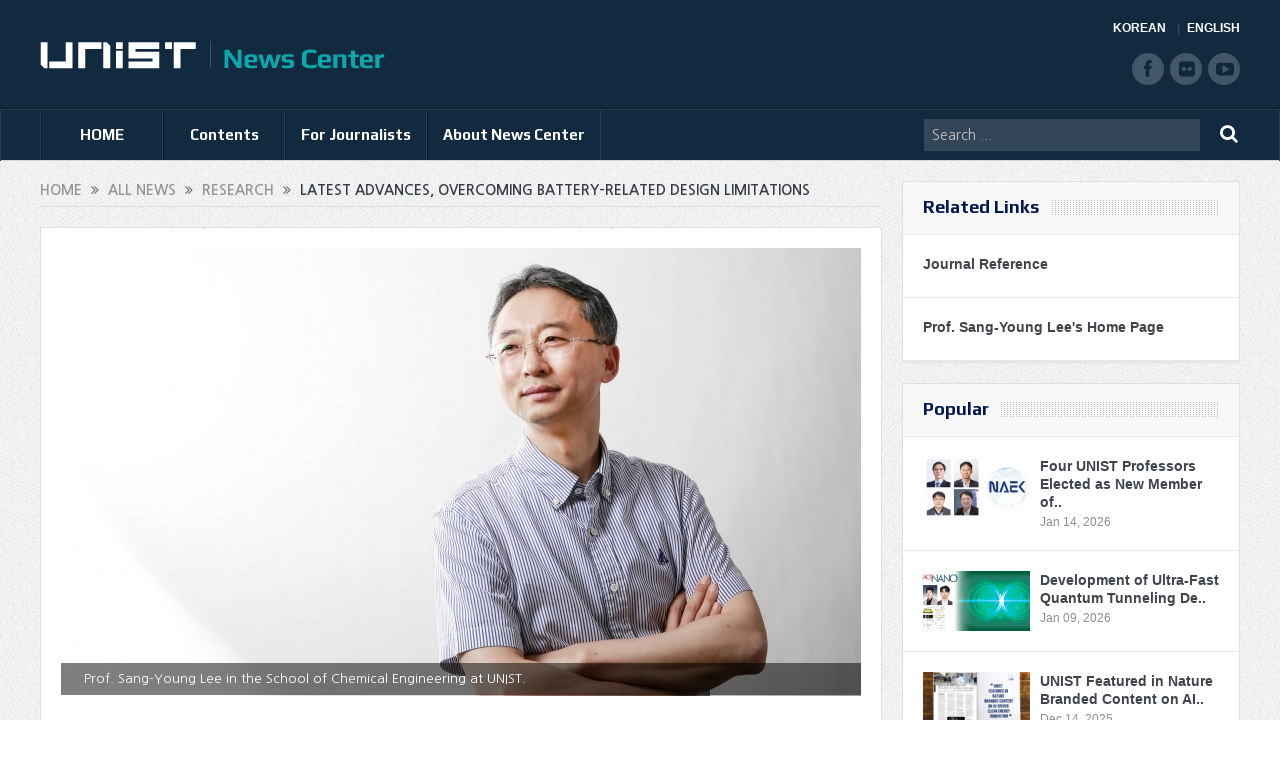

--- FILE ---
content_type: text/html; charset=UTF-8
request_url: https://news.unist.ac.kr/latest-advances-overcoming-battery-related-design-limitations/
body_size: 16246
content:
<!DOCTYPE html>
<!--[if lt IE 7]>      <html class="no-js lt-ie9 lt-ie8 lt-ie7" lang="en-US"> <![endif]-->
<!--[if IE 7]>         <html class="no-js lt-ie9 lt-ie8" lang="en-US"> <![endif]-->
<!--[if IE 8]>         <html class="no-js lt-ie9" lang="en-US"> <![endif]-->
<!--[if gt IE 8]><!--> <html class="no-js" lang="en-US"> <!--<![endif]-->
<head>
<meta charset="UTF-8" />
<meta http-equiv="X-UA-Compatible" content="IE=edge,chrome=1">
<title>Latest Advances, Overcoming Battery-related Design LimitationsUNIST News Center | UNIST News Center</title>
<link rel="profile" href="http://gmpg.org/xfn/11">
<link rel="pingback" href="https://news.unist.ac.kr/xmlrpc.php">
<meta property="og:image" content="https://news.unist.ac.kr/wp-content/uploads/2015/08/이상영-교수-800x448-300x168.jpg"/>
<meta property="og:title" content="Latest Advances, Overcoming Battery-related Design Limitations"/>
<meta property="og:type" content="article"/>
<meta property="og:description" content="On July 15, a team of reseachers at UNIST, led by Prof. Sang-Young Lee have discovered a new class of printable solid-state Lithium-ion batteries (as referred as PRISS Batteries) that can exist on alm"/>
<meta property="og:url" content="https://news.unist.ac.kr/latest-advances-overcoming-battery-related-design-limitations/"/>
<meta property="og:site_name" content="UNIST News Center"/>
<meta name="viewport" content="width=device-width, initial-scale=1, maximum-scale=1">
<link rel="shortcut icon" href="https://news.unist.ac.kr/wp-content/uploads/2014/10/favicon.ico" />
<link rel="apple-touch-icon" href="https://news.unist.ac.kr/wp-content/themes/goodnews5/apple-touch-icon-precomposed.png" />
<link rel="stylesheet" type="text/css" href="/wp-content/themes/goodnews5/css/print.css" media="print">
<link rel="pingback" href="https://news.unist.ac.kr/xmlrpc.php" />
<!--[if lt IE 9]>
<script src="https://news.unist.ac.kr/wp-content/themes/goodnews5/framework/helpers/js/html5.js"></script>
<script src="https://news.unist.ac.kr/wp-content/themes/goodnews5/framework/helpers/js/IE9.js"></script>
<![endif]-->
<link href='https://fonts.googleapis.com/css?family=Play:400,700' rel='stylesheet' type='text/css'>
<!-- <link href='http://fonts.googleapis.com/css?family=Open+Sans:400,300,600,700,800' rel='stylesheet' type='text/css'> -->
<style type="text/css" media="screen">.mymail-form{margin-bottom:20px;}.mymail-form .input, .mymail-form .mymail-form-info{width:100%;-webkit-box-sizing:border-box;-moz-box-sizing:border-box;box-sizing:border-box;}.mymail-form label{line-height:1.6em;}.mymail-form li{list-style:none !important;margin-left:0;}.mymail-form label .required{color:#f33;}.mymail-form input.required{color:inherit;}.mymail-form .mymail-email{}.mymail-form .mymail-firstname{}.mymail-form .mymail-lastname{}.mymail-form .mymail-lists-wrapper ul{list-style:none;margin-left:0;}.mymail-form .mymail-lists-wrapper ul li{margin-left:0;}.mymail-form .mymail-list-description{color:inherit;display:block;margin-left:25px;font-size:0.8em;}.mymail-form .mymail-form-info{display:none;border-radius:2px;padding:5px;margin-bottom:4px;color:#fff;}.mymail-form .error input{border:1px solid #f33;}.mymail-form .mymail-form-info.error{background:#f33;}.mymail-form .mymail-form-info ul li{color:inherit;margin-left:0;}.mymail-form .mymail-form-info.success{background-color: #24890D;}.mymail-form .mymail-form-info p{margin-bottom:0;}.mymail-form .mymail-form-info ul{list-style-type:circle;margin-left:0;margin-bottom:0;}.mymail-form .submit-button{margin:6px 0 0;}.mymail-form .submit-button:active{margin:7px 1px 1px;}.mymail-form .mymail-loader{display: none;width:16px;height:16px;margin:4px;vertical-align: middle;background-image:url('http://news.unist.ac.kr/wp-content/plugins/myMail/assets/img/loading.gif');background-repeat:no-repeat;background-position:center center;}.mymail-form .mymail-loader.loading{display: inline-block;}@media only screen and (-webkit-min-device-pixel-ratio: 2),only screen and (min--moz-device-pixel-ratio: 2),only screen and (-o-min-device-pixel-ratio: 2/1),only screen and (min-device-pixel-ratio: 2),only screen and ( min-resolution: 192dpi),only screen and ( min-resolution: 2dppx){ .mymail-form .mymail-loader{background-image:url('http://news.unist.ac.kr/wp-content/plugins/myMail/assets/img/loading_2x.gif');background-size:100%;}}</style>
<!-- All in One SEO Pack 2.3.4.1 by Michael Torbert of Semper Fi Web Design[437,526] -->
<meta name="description" itemprop="description" content="On July 15, a team of reseachers at UNIST, led by Prof. Sang-Young Lee have discovered a new class of printable solid-state Lithium-ion batteries (as referred" />

<meta name="keywords" itemprop="keywords" content="aesthetic versatility,flexible electronics,lithium-ion battery,nano letters,priss batteries,rheological properties,shape conformability,solid-state composite electrolytes,wearable electronics" />

<link rel="canonical" href="https://news.unist.ac.kr/latest-advances-overcoming-battery-related-design-limitations/" />
<!-- /all in one seo pack -->
<link rel="alternate" type="application/rss+xml" title="UNIST News Center &raquo; Feed" href="https://news.unist.ac.kr/feed/" />
<link rel="alternate" type="application/rss+xml" title="UNIST News Center &raquo; Comments Feed" href="https://news.unist.ac.kr/comments/feed/" />
<link rel="alternate" type="application/rss+xml" title="UNIST News Center &raquo; Latest Advances, Overcoming Battery-related Design Limitations Comments Feed" href="https://news.unist.ac.kr/latest-advances-overcoming-battery-related-design-limitations/feed/" />
		<script type="text/javascript">
			window._wpemojiSettings = {"baseUrl":"https:\/\/s.w.org\/images\/core\/emoji\/72x72\/","ext":".png","source":{"concatemoji":"https:\/\/news.unist.ac.kr\/wp-includes\/js\/wp-emoji-release.min.js?ver=4.5.26"}};
			!function(e,o,t){var a,n,r;function i(e){var t=o.createElement("script");t.src=e,t.type="text/javascript",o.getElementsByTagName("head")[0].appendChild(t)}for(r=Array("simple","flag","unicode8","diversity"),t.supports={everything:!0,everythingExceptFlag:!0},n=0;n<r.length;n++)t.supports[r[n]]=function(e){var t,a,n=o.createElement("canvas"),r=n.getContext&&n.getContext("2d"),i=String.fromCharCode;if(!r||!r.fillText)return!1;switch(r.textBaseline="top",r.font="600 32px Arial",e){case"flag":return r.fillText(i(55356,56806,55356,56826),0,0),3e3<n.toDataURL().length;case"diversity":return r.fillText(i(55356,57221),0,0),a=(t=r.getImageData(16,16,1,1).data)[0]+","+t[1]+","+t[2]+","+t[3],r.fillText(i(55356,57221,55356,57343),0,0),a!=(t=r.getImageData(16,16,1,1).data)[0]+","+t[1]+","+t[2]+","+t[3];case"simple":return r.fillText(i(55357,56835),0,0),0!==r.getImageData(16,16,1,1).data[0];case"unicode8":return r.fillText(i(55356,57135),0,0),0!==r.getImageData(16,16,1,1).data[0]}return!1}(r[n]),t.supports.everything=t.supports.everything&&t.supports[r[n]],"flag"!==r[n]&&(t.supports.everythingExceptFlag=t.supports.everythingExceptFlag&&t.supports[r[n]]);t.supports.everythingExceptFlag=t.supports.everythingExceptFlag&&!t.supports.flag,t.DOMReady=!1,t.readyCallback=function(){t.DOMReady=!0},t.supports.everything||(a=function(){t.readyCallback()},o.addEventListener?(o.addEventListener("DOMContentLoaded",a,!1),e.addEventListener("load",a,!1)):(e.attachEvent("onload",a),o.attachEvent("onreadystatechange",function(){"complete"===o.readyState&&t.readyCallback()})),(a=t.source||{}).concatemoji?i(a.concatemoji):a.wpemoji&&a.twemoji&&(i(a.twemoji),i(a.wpemoji)))}(window,document,window._wpemojiSettings);
		</script>
		<style type="text/css">
img.wp-smiley,
img.emoji {
	display: inline !important;
	border: none !important;
	box-shadow: none !important;
	height: 1em !important;
	width: 1em !important;
	margin: 0 .07em !important;
	vertical-align: -0.1em !important;
	background: none !important;
	padding: 0 !important;
}
</style>
<link rel='stylesheet' id='bwp-capt-css'  href='https://news.unist.ac.kr/wp-content/plugins/bwp-recaptcha/assets/css/custom-theme.css?ver=4.5.26' type='text/css' media='all' />
<link rel='stylesheet' id='dashicons-css'  href='https://news.unist.ac.kr/wp-includes/css/dashicons.min.css?ver=4.5.26' type='text/css' media='all' />
<link rel='stylesheet' id='post-views-counter-frontend-css'  href='https://news.unist.ac.kr/wp-content/plugins/post-views-counter/css/frontend.css?ver=4.5.26' type='text/css' media='all' />
<link rel='stylesheet' id='plugins-css'  href='https://news.unist.ac.kr/wp-content/themes/goodnews5/css/plugins.css?ver=4.5.26' type='text/css' media='all' />
<link rel='stylesheet' id='main-css'  href='https://news.unist.ac.kr/wp-content/themes/goodnews5/css/main.css?ver=22' type='text/css' media='all' />
<link rel='stylesheet' id='responsive-css'  href='https://news.unist.ac.kr/wp-content/themes/goodnews5/css/media.css?ver=4.5.26' type='text/css' media='all' />
<link rel='stylesheet' id='style-css'  href='https://news.unist.ac.kr/wp-content/themes/goodnews5/style.css?ver=4.5.26' type='text/css' media='all' />
<link rel='stylesheet' id='meks_instagram-widget-styles-css'  href='https://news.unist.ac.kr/wp-content/plugins/meks-easy-instagram-widget/css/widget.css?ver=4.5.26' type='text/css' media='all' />
<link rel='stylesheet' id='js_composer_custom_css-css'  href='https://news.unist.ac.kr/wp-content/uploads/js_composer/custom.css?ver=4.3.3' type='text/css' media='screen' />
<link rel='stylesheet' id='black-style-css'  href='https://news.unist.ac.kr/wp-content/themes/goodnews5/css/green.css?ver=4.5.26' type='text/css' media='all' />
<script type='text/javascript' src='https://news.unist.ac.kr/wp-includes/js/jquery/jquery.js?ver=1.12.4'></script>
<script type='text/javascript' src='https://news.unist.ac.kr/wp-includes/js/jquery/jquery-migrate.min.js?ver=1.4.1'></script>
<link rel='https://api.w.org/' href='https://news.unist.ac.kr/wp-json/' />
<link rel="EditURI" type="application/rsd+xml" title="RSD" href="https://news.unist.ac.kr/xmlrpc.php?rsd" />
<link rel="wlwmanifest" type="application/wlwmanifest+xml" href="https://news.unist.ac.kr/wp-includes/wlwmanifest.xml" /> 
<link rel='prev' title='The International Gathering of World&#8217;s Leading Chemists' href='https://news.unist.ac.kr/the-international-gathering-of-worlds-leading-chemists/' />
<link rel='next' title='Andor Academy Symposium Kicks off at UNIST' href='https://news.unist.ac.kr/andor-academy-kicks-off-at-unist/' />
<meta name="generator" content="WordPress 4.5.26" />
<link rel='shortlink' href='https://news.unist.ac.kr/?p=8189' />
<link rel="alternate" type="application/json+oembed" href="https://news.unist.ac.kr/wp-json/oembed/1.0/embed?url=https%3A%2F%2Fnews.unist.ac.kr%2Flatest-advances-overcoming-battery-related-design-limitations%2F" />
<link rel="alternate" type="text/xml+oembed" href="https://news.unist.ac.kr/wp-json/oembed/1.0/embed?url=https%3A%2F%2Fnews.unist.ac.kr%2Flatest-advances-overcoming-battery-related-design-limitations%2F&#038;format=xml" />
<meta name="generator" content="Powered by Visual Composer - drag and drop page builder for WordPress."/>
<style type="text/css">
    
.header > .inner, .header .logo {
line-height: 108px;
height: 108px;
}
.news-box .nb-item-meta a:hover {
    color: #666666 !important;
}
.show_all_results a i, .search-wrap ul.s-results .s-img .post_format {
color: #ffffff;
}
.sidebar > .widget_text:last-child .widget-head {margin:0;}
.mom-socials-counter .msc-instar .sc-head {color:#333;}
.fa-icon-instar:before {content:"";display:block;width:20px;height:20px;background:url(/wp-content/uploads/2024/06/instar.png) no-repeat 0 0 / cover;}</style>
<link rel="stylesheet" id="head_add-css" href="/wp-content/themes/goodnews5/css/head_add.css?ver=3.9.2" type="text/css" media="all">
    <script type="text/javascript" src="https://news.unist.ac.kr/wp-content/themes/goodnews5/js/common.js?ver=20260105114631"></script>
</head>
<body class="single single-post postid-8189 single-format-standard right-sidebar singular fade-imgs-in-appear sticky_navigation_on navigation_highlight_ancestor wpb-js-composer js-comp-ver-4.3.3 vc_responsive">
<!--[if lt IE 7]>
<p class="browsehappy">You are using an <strong>outdated</strong> browser. Please <a href="http://browsehappy.com/">upgrade your browser</a> to improve your experience.</p>
<![endif]-->
<div class="boxed-wrap clearfix">
<div id="header-wrapper">
    <header class="header">
<div class="inner">
<div class="logo">
<a class="unist_logo" href="https://www.unist.ac.kr/" target="_blank" rel="noopener noreferrer"><img src="/wp-content/uploads/2014/11/unist_logo.png" alt="unist" /></a><a href="https://news.unist.ac.kr">
<img src="https://news.unist.ac.kr/wp-content/uploads/2014/11/news_letter_logo1.png" alt="UNIST News Center" />
<img class="mom_retina_logo" src="https://news.unist.ac.kr/wp-content/uploads/2014/11/news_letter_logo1.png" alt="UNIST News Center" />
</a>
</div>
<div class="meta_header_right">
<div class="site_lang">
<a class="active" href="/kor/">KOREAN</a>
<a href="/">ENGLISH</a>
</div>
</div>
<div class="copyrights-area">
<ul class="mom-social-icons">
<li class="facebook"><a target="_blank" class="vector_icon" href="https://www.facebook.com/unist.official" rel="noopener noreferrer"><i class="fa-icon-facebook "></i></a></li>
<li class="flickr"><a target="_blank" class="vector_icon" href="https://www.flickr.com/photos/127975223@N05/" rel="noopener noreferrer"><i class="fa-icon-flickr"></i></a></li>
<li class="youtube"><a target="_blank" class="vector_icon" href="http://www.youtube.com/unistmedia" rel="noopener noreferrer"><i class="fa-icon-youtube"></i></a></li>
</ul>
</div>
<div class="clear"></div>
</div>
</header>
</div>
                        <nav id="navigation" itemtype="http://schema.org/SiteNavigationElement" itemscope="itemscope" role="navigation" class="dd-effect-slide nov_white_off ">
                <div class="navigation-inner">
                <div class="inner">
                                            <ul id="menu-news-center" class="main-menu main-default-menu mom_visibility_desktop"><li id="menu-item-1236" class="menu-item menu-item-type-custom menu-item-object-custom menu-item-home mom_default_menu_item menu-item-depth-0"><a href="http://news.unist.ac.kr">HOME</a></li>
<li id="menu-item-1721" class="menu-item menu-item-type-taxonomy menu-item-object-category current-post-ancestor menu-item-has-children menu-parent-item mom_mega_cats menu-item-depth-0"><a href="https://news.unist.ac.kr/category/all-news/">Contents</a><div class='cats-mega-wrap mom_cats_horizontal'>
<div class="cats-mega-inner">

<ul class="sub-menu ">
	<li id="menu-item-1722" class="menu-item menu-item-type-taxonomy menu-item-object-category current-post-ancestor mom_default_menu_item active menu-item-depth-1"><a href="https://news.unist.ac.kr/category/all-news/">All News</a></li>
	<li id="menu-item-1705" class="menu-item menu-item-type-taxonomy menu-item-object-category mom_default_menu_item menu-item-depth-1"><a href="https://news.unist.ac.kr/category/all-news/news/">News</a></li>
	<li id="menu-item-1704" class="menu-item menu-item-type-taxonomy menu-item-object-category mom_default_menu_item menu-item-depth-1"><a href="https://news.unist.ac.kr/category/all-news/people/">People</a></li>
	<li id="menu-item-10664" class="menu-item menu-item-type-taxonomy menu-item-object-category mom_default_menu_item menu-item-depth-1"><a href="https://news.unist.ac.kr/category/all-news/community-contribution/">Community Contribution</a></li>
	<li id="menu-item-1703" class="menu-item menu-item-type-taxonomy menu-item-object-category current-post-ancestor current-menu-parent current-post-parent mom_default_menu_item menu-item-depth-1"><a href="https://news.unist.ac.kr/category/all-news/research-innovation/">Research</a></li>
</ul>
<div class='subcat'><div class='active mom-cat-latest' id='mn-latest-1722'><ul id='mn-ul-latest-1722' data-jbh='category'><li class='has-thumbnail' ><div class='subcat-thumbnail'><a href='https://news.unist.ac.kr/new-study-reveals-how-chirality-controls-electron-spin-direction/' title='New Study Reveals How Chirality Controls Electron Spin Direction'><img src='https://news.unist.ac.kr/wp-content/uploads/2026/01/KakaoTalk_20260114_101538272-800x428-120x76.png' alt=''></a></div><div class='subcat-title'><a href='https://news.unist.ac.kr/new-study-reveals-how-chirality-controls-electron-spin-direction/' title='New Study Reveals How Chirality Controls Electron Spin Direction'> New Study Reveals How Chirality Controls Electron Spin Direction</a><span>  15 hours ago</span></div></li><li class='has-thumbnail' ><div class='subcat-thumbnail'><a href='https://news.unist.ac.kr/breakthrough-thick-electrode-enhances-power-and-capacity-in-batteries-75-increase-in-output/' title='Breakthrough Thick Electrode Enhances Power and Capacity in Batteries—75% Increase in Output'><img src='https://news.unist.ac.kr/wp-content/uploads/2026/01/KakaoTalk_20260114_101358346-800x428-120x76.png' alt=''></a></div><div class='subcat-title'><a href='https://news.unist.ac.kr/breakthrough-thick-electrode-enhances-power-and-capacity-in-batteries-75-increase-in-output/' title='Breakthrough Thick Electrode Enhances Power and Capacity in Batteries—75% Increase in Output'> Breakthrough Thick Electrode Enhances Power and Capacity in Batteries—75% Increase in Output</a><span>  2 days ago</span></div></li><li class='has-thumbnail' ><div class='subcat-thumbnail'><a href='https://news.unist.ac.kr/unist-and-u-of-u-host-joint-research-exchange-with-csusm/' title='UNIST and U of U Host Joint Research Exchange with CSUSM'><img src='https://news.unist.ac.kr/wp-content/uploads/2026/01/사진-UNIST와-울산대-미국-캘리포니아주립대학교-샌마코스-학생들이-국제-교류-세미나를-기념해-단체사진을-촬영하고-있다-800x406-120x76.jpg' alt=''></a></div><div class='subcat-title'><a href='https://news.unist.ac.kr/unist-and-u-of-u-host-joint-research-exchange-with-csusm/' title='UNIST and U of U Host Joint Research Exchange with CSUSM'> UNIST and U of U Host Joint Research Exchange with CSUSM</a><span>  2 days ago</span></div></li></ul><a href='https://news.unist.ac.kr/category/all-news/' title='' class='view_all_posts'>View all<i class='long-arrow-icon'></i></a></div><div class=' mom-cat-latest' id='mn-latest-1705'><ul id='mn-ul-latest-1705' data-jbh='category'><li class='has-thumbnail' ><div class='subcat-thumbnail'><a href='https://news.unist.ac.kr/unist-and-u-of-u-host-joint-research-exchange-with-csusm/' title='UNIST and U of U Host Joint Research Exchange with CSUSM'><img src='https://news.unist.ac.kr/wp-content/uploads/2026/01/사진-UNIST와-울산대-미국-캘리포니아주립대학교-샌마코스-학생들이-국제-교류-세미나를-기념해-단체사진을-촬영하고-있다-800x406-120x76.jpg' alt=''></a></div><div class='subcat-title'><a href='https://news.unist.ac.kr/unist-and-u-of-u-host-joint-research-exchange-with-csusm/' title='UNIST and U of U Host Joint Research Exchange with CSUSM'> UNIST and U of U Host Joint Research Exchange with CSUSM</a><span>  2 days ago</span></div></li><li class='has-thumbnail' ><div class='subcat-thumbnail'><a href='https://news.unist.ac.kr/unist-receives-acrc-institutional-commendation-for-excellence-in-integrity-education/' title='UNIST Receives ACRC Institutional Commendation for Excellence in Integrity Education'><img src='https://news.unist.ac.kr/wp-content/uploads/2026/01/UNIST-iNTEGRITY-COMMENDATION-120x76.jpg' alt=''></a></div><div class='subcat-title'><a href='https://news.unist.ac.kr/unist-receives-acrc-institutional-commendation-for-excellence-in-integrity-education/' title='UNIST Receives ACRC Institutional Commendation for Excellence in Integrity Education'> UNIST Receives ACRC Institutional Commendation for Excellence in Integrity Education</a><span>  4 days ago</span></div></li><li class='has-thumbnail' ><div class='subcat-thumbnail'><a href='https://news.unist.ac.kr/unist-welcomes-2026-with-new-years-kick-off-meeting/' title='UNIST Welcomes 2026 with New Year’s Kick-off Meeting'><img src='https://news.unist.ac.kr/wp-content/uploads/2026/01/260105_시무식_451-120x76.jpg' alt=''></a></div><div class='subcat-title'><a href='https://news.unist.ac.kr/unist-welcomes-2026-with-new-years-kick-off-meeting/' title='UNIST Welcomes 2026 with New Year’s Kick-off Meeting'> UNIST Welcomes 2026 with New Year’s Kick-off Meeting</a><span>  2 weeks ago</span></div></li></ul><a href='https://news.unist.ac.kr/category/all-news/news/' title='' class='view_all_posts'>View all<i class='long-arrow-icon'></i></a></div><div class=' mom-cat-latest' id='mn-latest-1704'><ul id='mn-ul-latest-1704' data-jbh='category'><li class='has-thumbnail' ><div class='subcat-thumbnail'><a href='https://news.unist.ac.kr/four-unist-professors-elected-as-new-member-of-national-academy-of-engineering-of-korea/' title='Four UNIST Professors Elected as New Member of National Academy of Engineering of Korea'><img src='https://news.unist.ac.kr/wp-content/uploads/2026/01/NAEK-main-800x448-120x76.jpg' alt=''></a></div><div class='subcat-title'><a href='https://news.unist.ac.kr/four-unist-professors-elected-as-new-member-of-national-academy-of-engineering-of-korea/' title='Four UNIST Professors Elected as New Member of National Academy of Engineering of Korea'> Four UNIST Professors Elected as New Member of National Academy of Engineering of Korea</a><span>  2 days ago</span></div></li><li class='has-thumbnail' ><div class='subcat-thumbnail'><a href='https://news.unist.ac.kr/new-book-brings-together-the-final-reflections-of-two-environmental-engineers/' title='New Book Brings Together the Final Reflections of Two Environmental Engineers'><img src='https://news.unist.ac.kr/wp-content/uploads/2026/01/KakaoTalk_20260112_145125928-120x76.png' alt=''></a></div><div class='subcat-title'><a href='https://news.unist.ac.kr/new-book-brings-together-the-final-reflections-of-two-environmental-engineers/' title='New Book Brings Together the Final Reflections of Two Environmental Engineers'> New Book Brings Together the Final Reflections of Two Environmental Engineers</a><span>  4 days ago</span></div></li><li class='has-thumbnail' ><div class='subcat-thumbnail'><a href='https://news.unist.ac.kr/professor-sang-hoon-kang-honored-with-ijpem-most-cited-article-award/' title='Professor Sang Hoon Kang Honored with &#8216;IJPEM Most Cited Article Award&#8217;'><img src='https://news.unist.ac.kr/wp-content/uploads/2026/01/KakaoTalk_20260112_142735876-120x76.png' alt=''></a></div><div class='subcat-title'><a href='https://news.unist.ac.kr/professor-sang-hoon-kang-honored-with-ijpem-most-cited-article-award/' title='Professor Sang Hoon Kang Honored with &#8216;IJPEM Most Cited Article Award&#8217;'> Professor Sang Hoon Kang Honored with &#8216;IJPEM Most Cited Article Award&#8217;</a><span>  4 days ago</span></div></li></ul><a href='https://news.unist.ac.kr/category/all-news/people/' title='' class='view_all_posts'>View all<i class='long-arrow-icon'></i></a></div><div class=' mom-cat-latest' id='mn-latest-10664'><ul id='mn-ul-latest-10664' data-jbh='category'><li class='has-thumbnail' ><div class='subcat-thumbnail'><a href='https://news.unist.ac.kr/unist-and-pknu-sign-mou-to-promote-educational-donations-and-develop-joint-stem-programs-in-gyeongsang-region/' title='UNIST and PKNU Sign MOU to Promote Educational Donations and Develop Joint STEM Programs in Gyeongsang Region'><img src='https://news.unist.ac.kr/wp-content/uploads/2025/09/썸네일-리더십센터-부경대-협약체결-800x510-120x76.jpg' alt=''></a></div><div class='subcat-title'><a href='https://news.unist.ac.kr/unist-and-pknu-sign-mou-to-promote-educational-donations-and-develop-joint-stem-programs-in-gyeongsang-region/' title='UNIST and PKNU Sign MOU to Promote Educational Donations and Develop Joint STEM Programs in Gyeongsang Region'> UNIST and PKNU Sign MOU to Promote Educational Donations and Develop Joint STEM Programs in Gyeongsang Region</a><span>  5 months ago</span></div></li><li class='has-thumbnail' ><div class='subcat-thumbnail'><a href='https://news.unist.ac.kr/unist-connects-with-community-through-spring-concert-for-children-with-disabilities/' title='UNIST Connects with Community Through Spring Concert for Children with Disabilities'><img src='https://news.unist.ac.kr/wp-content/uploads/2025/05/UNIST가-울주군-혜진원을-방문해-음악회를-열고-기념사진을-촬영하고-있다-800x342-120x76.jpg' alt=''></a></div><div class='subcat-title'><a href='https://news.unist.ac.kr/unist-connects-with-community-through-spring-concert-for-children-with-disabilities/' title='UNIST Connects with Community Through Spring Concert for Children with Disabilities'> UNIST Connects with Community Through Spring Concert for Children with Disabilities</a><span>  9 months ago</span></div></li><li class='has-thumbnail' ><div class='subcat-thumbnail'><a href='https://news.unist.ac.kr/flower-beds-at-unist-given-a-new-lease-of-life/' title='Flower Beds at UNIST Given A New Lease of Life!'><img src='https://news.unist.ac.kr/wp-content/uploads/2021/06/Ulju-i40-mentoring-main-800x426-120x76.jpg' alt=''></a></div><div class='subcat-title'><a href='https://news.unist.ac.kr/flower-beds-at-unist-given-a-new-lease-of-life/' title='Flower Beds at UNIST Given A New Lease of Life!'> Flower Beds at UNIST Given A New Lease of Life!</a><span>  5 years ago</span></div></li></ul><a href='https://news.unist.ac.kr/category/all-news/community-contribution/' title='' class='view_all_posts'>View all<i class='long-arrow-icon'></i></a></div><div class=' mom-cat-latest' id='mn-latest-1703'><ul id='mn-ul-latest-1703' data-jbh='category'><li class='has-thumbnail' ><div class='subcat-thumbnail'><a href='https://news.unist.ac.kr/new-study-reveals-how-chirality-controls-electron-spin-direction/' title='New Study Reveals How Chirality Controls Electron Spin Direction'><img src='https://news.unist.ac.kr/wp-content/uploads/2026/01/KakaoTalk_20260114_101538272-800x428-120x76.png' alt=''></a></div><div class='subcat-title'><a href='https://news.unist.ac.kr/new-study-reveals-how-chirality-controls-electron-spin-direction/' title='New Study Reveals How Chirality Controls Electron Spin Direction'> New Study Reveals How Chirality Controls Electron Spin Direction</a><span>  15 hours ago</span></div></li><li class='has-thumbnail' ><div class='subcat-thumbnail'><a href='https://news.unist.ac.kr/breakthrough-thick-electrode-enhances-power-and-capacity-in-batteries-75-increase-in-output/' title='Breakthrough Thick Electrode Enhances Power and Capacity in Batteries—75% Increase in Output'><img src='https://news.unist.ac.kr/wp-content/uploads/2026/01/KakaoTalk_20260114_101358346-800x428-120x76.png' alt=''></a></div><div class='subcat-title'><a href='https://news.unist.ac.kr/breakthrough-thick-electrode-enhances-power-and-capacity-in-batteries-75-increase-in-output/' title='Breakthrough Thick Electrode Enhances Power and Capacity in Batteries—75% Increase in Output'> Breakthrough Thick Electrode Enhances Power and Capacity in Batteries—75% Increase in Output</a><span>  2 days ago</span></div></li><li class='has-thumbnail' ><div class='subcat-thumbnail'><a href='https://news.unist.ac.kr/development-of-ultra-fast-quantum-tunneling-device-for-6g-terahertz-era/' title='Development of Ultra-Fast Quantum Tunneling Device for 6G Terahertz Era'><img src='https://news.unist.ac.kr/wp-content/uploads/2026/01/KakaoTalk_20260105_135849057-800x428-120x76.png' alt=''></a></div><div class='subcat-title'><a href='https://news.unist.ac.kr/development-of-ultra-fast-quantum-tunneling-device-for-6g-terahertz-era/' title='Development of Ultra-Fast Quantum Tunneling Device for 6G Terahertz Era'> Development of Ultra-Fast Quantum Tunneling Device for 6G Terahertz Era</a><span>  1 week ago</span></div></li></ul><a href='https://news.unist.ac.kr/category/all-news/research-innovation/' title='' class='view_all_posts'>View all<i class='long-arrow-icon'></i></a></div></div> 
</div>
</div>
<i class='responsive-caret'></i>
</li>
<li id="menu-item-3324" class="menu-item menu-item-type-post_type menu-item-object-page menu-item-has-children menu-parent-item mom_default_menu_item menu-item-depth-0"><a href="https://news.unist.ac.kr/contact-info/">For Journalists</a>
<ul class="sub-menu ">
	<li id="menu-item-15974" class="menu-item menu-item-type-post_type menu-item-object-page mom_default_menu_item active menu-item-depth-1"><a href="https://news.unist.ac.kr/contact-info/">For Journalists</a></li>
	<li id="menu-item-34551" class="menu-item menu-item-type-custom menu-item-object-custom mom_default_menu_item menu-item-depth-1"><a target="_blank" href="https://www.unist.ac.kr/about-unist/overview/unist-at-a-glance-new/">UNIST at a Glance</a></li>
</ul>
<i class='responsive-caret'></i>
</li>
<li id="menu-item-1233" class="menu-item menu-item-type-post_type menu-item-object-page menu-item-has-children menu-parent-item mom_default_menu_item menu-item-depth-0"><a href="https://news.unist.ac.kr/about-unist-news-center/">About News Center</a>
<ul class="sub-menu ">
	<li id="menu-item-15973" class="menu-item menu-item-type-post_type menu-item-object-page mom_default_menu_item active menu-item-depth-1"><a href="https://news.unist.ac.kr/about-unist-news-center/">About News Center</a></li>
	<li id="menu-item-1283" class="menu-item menu-item-type-post_type menu-item-object-page mom_default_menu_item menu-item-depth-1"><a href="https://news.unist.ac.kr/about-unist-news-center/news-communications-team/">News &#038; Communications Team</a></li>
</ul>
<i class='responsive-caret'></i>
</li>
</ul>                                                <div class="mom_visibility_device device-menu-wrap">
                        <div class="device-menu-holder">
                            <i class="fa-icon-align-justify mh-icon"></i> <span class="the_menu_holder_area"><i class="dmh-icon"></i>Menu</span><i class="mh-caret"></i>
                        </div>
                        <ul id="menu-news-center-1" class="device-menu"><li id="menu-item-1236" class="menu-item menu-item-type-custom menu-item-object-custom menu-item-home mom_default_menu_item menu-item-depth-0"><a href="http://news.unist.ac.kr">HOME</a></li>
<li id="menu-item-1721" class="menu-item menu-item-type-taxonomy menu-item-object-category current-post-ancestor menu-item-has-children menu-parent-item mom_mega_cats menu-item-depth-0"><a href="https://news.unist.ac.kr/category/all-news/">Contents</a><div class='cats-mega-wrap mom_cats_horizontal'>
<div class="cats-mega-inner">

<ul class="sub-menu ">
	<li id="menu-item-1722" class="menu-item menu-item-type-taxonomy menu-item-object-category current-post-ancestor mom_default_menu_item active menu-item-depth-1"><a href="https://news.unist.ac.kr/category/all-news/">All News</a></li>
	<li id="menu-item-1705" class="menu-item menu-item-type-taxonomy menu-item-object-category mom_default_menu_item menu-item-depth-1"><a href="https://news.unist.ac.kr/category/all-news/news/">News</a></li>
	<li id="menu-item-1704" class="menu-item menu-item-type-taxonomy menu-item-object-category mom_default_menu_item menu-item-depth-1"><a href="https://news.unist.ac.kr/category/all-news/people/">People</a></li>
	<li id="menu-item-10664" class="menu-item menu-item-type-taxonomy menu-item-object-category mom_default_menu_item menu-item-depth-1"><a href="https://news.unist.ac.kr/category/all-news/community-contribution/">Community Contribution</a></li>
	<li id="menu-item-1703" class="menu-item menu-item-type-taxonomy menu-item-object-category current-post-ancestor current-menu-parent current-post-parent mom_default_menu_item menu-item-depth-1"><a href="https://news.unist.ac.kr/category/all-news/research-innovation/">Research</a></li>
</ul>
<div class='subcat'><div class='active mom-cat-latest' id='mn-latest-1722'><ul id='mn-ul-latest-1722' data-jbh='category'><li class='has-thumbnail' ><div class='subcat-thumbnail'><a href='https://news.unist.ac.kr/new-study-reveals-how-chirality-controls-electron-spin-direction/' title='New Study Reveals How Chirality Controls Electron Spin Direction'><img src='https://news.unist.ac.kr/wp-content/uploads/2026/01/KakaoTalk_20260114_101538272-800x428-120x76.png' alt=''></a></div><div class='subcat-title'><a href='https://news.unist.ac.kr/new-study-reveals-how-chirality-controls-electron-spin-direction/' title='New Study Reveals How Chirality Controls Electron Spin Direction'> New Study Reveals How Chirality Controls Electron Spin Direction</a><span>  15 hours ago</span></div></li><li class='has-thumbnail' ><div class='subcat-thumbnail'><a href='https://news.unist.ac.kr/breakthrough-thick-electrode-enhances-power-and-capacity-in-batteries-75-increase-in-output/' title='Breakthrough Thick Electrode Enhances Power and Capacity in Batteries—75% Increase in Output'><img src='https://news.unist.ac.kr/wp-content/uploads/2026/01/KakaoTalk_20260114_101358346-800x428-120x76.png' alt=''></a></div><div class='subcat-title'><a href='https://news.unist.ac.kr/breakthrough-thick-electrode-enhances-power-and-capacity-in-batteries-75-increase-in-output/' title='Breakthrough Thick Electrode Enhances Power and Capacity in Batteries—75% Increase in Output'> Breakthrough Thick Electrode Enhances Power and Capacity in Batteries—75% Increase in Output</a><span>  2 days ago</span></div></li><li class='has-thumbnail' ><div class='subcat-thumbnail'><a href='https://news.unist.ac.kr/unist-and-u-of-u-host-joint-research-exchange-with-csusm/' title='UNIST and U of U Host Joint Research Exchange with CSUSM'><img src='https://news.unist.ac.kr/wp-content/uploads/2026/01/사진-UNIST와-울산대-미국-캘리포니아주립대학교-샌마코스-학생들이-국제-교류-세미나를-기념해-단체사진을-촬영하고-있다-800x406-120x76.jpg' alt=''></a></div><div class='subcat-title'><a href='https://news.unist.ac.kr/unist-and-u-of-u-host-joint-research-exchange-with-csusm/' title='UNIST and U of U Host Joint Research Exchange with CSUSM'> UNIST and U of U Host Joint Research Exchange with CSUSM</a><span>  2 days ago</span></div></li></ul><a href='https://news.unist.ac.kr/category/all-news/' title='' class='view_all_posts'>View all<i class='long-arrow-icon'></i></a></div><div class=' mom-cat-latest' id='mn-latest-1705'><ul id='mn-ul-latest-1705' data-jbh='category'><li class='has-thumbnail' ><div class='subcat-thumbnail'><a href='https://news.unist.ac.kr/unist-and-u-of-u-host-joint-research-exchange-with-csusm/' title='UNIST and U of U Host Joint Research Exchange with CSUSM'><img src='https://news.unist.ac.kr/wp-content/uploads/2026/01/사진-UNIST와-울산대-미국-캘리포니아주립대학교-샌마코스-학생들이-국제-교류-세미나를-기념해-단체사진을-촬영하고-있다-800x406-120x76.jpg' alt=''></a></div><div class='subcat-title'><a href='https://news.unist.ac.kr/unist-and-u-of-u-host-joint-research-exchange-with-csusm/' title='UNIST and U of U Host Joint Research Exchange with CSUSM'> UNIST and U of U Host Joint Research Exchange with CSUSM</a><span>  2 days ago</span></div></li><li class='has-thumbnail' ><div class='subcat-thumbnail'><a href='https://news.unist.ac.kr/unist-receives-acrc-institutional-commendation-for-excellence-in-integrity-education/' title='UNIST Receives ACRC Institutional Commendation for Excellence in Integrity Education'><img src='https://news.unist.ac.kr/wp-content/uploads/2026/01/UNIST-iNTEGRITY-COMMENDATION-120x76.jpg' alt=''></a></div><div class='subcat-title'><a href='https://news.unist.ac.kr/unist-receives-acrc-institutional-commendation-for-excellence-in-integrity-education/' title='UNIST Receives ACRC Institutional Commendation for Excellence in Integrity Education'> UNIST Receives ACRC Institutional Commendation for Excellence in Integrity Education</a><span>  4 days ago</span></div></li><li class='has-thumbnail' ><div class='subcat-thumbnail'><a href='https://news.unist.ac.kr/unist-welcomes-2026-with-new-years-kick-off-meeting/' title='UNIST Welcomes 2026 with New Year’s Kick-off Meeting'><img src='https://news.unist.ac.kr/wp-content/uploads/2026/01/260105_시무식_451-120x76.jpg' alt=''></a></div><div class='subcat-title'><a href='https://news.unist.ac.kr/unist-welcomes-2026-with-new-years-kick-off-meeting/' title='UNIST Welcomes 2026 with New Year’s Kick-off Meeting'> UNIST Welcomes 2026 with New Year’s Kick-off Meeting</a><span>  2 weeks ago</span></div></li></ul><a href='https://news.unist.ac.kr/category/all-news/news/' title='' class='view_all_posts'>View all<i class='long-arrow-icon'></i></a></div><div class=' mom-cat-latest' id='mn-latest-1704'><ul id='mn-ul-latest-1704' data-jbh='category'><li class='has-thumbnail' ><div class='subcat-thumbnail'><a href='https://news.unist.ac.kr/four-unist-professors-elected-as-new-member-of-national-academy-of-engineering-of-korea/' title='Four UNIST Professors Elected as New Member of National Academy of Engineering of Korea'><img src='https://news.unist.ac.kr/wp-content/uploads/2026/01/NAEK-main-800x448-120x76.jpg' alt=''></a></div><div class='subcat-title'><a href='https://news.unist.ac.kr/four-unist-professors-elected-as-new-member-of-national-academy-of-engineering-of-korea/' title='Four UNIST Professors Elected as New Member of National Academy of Engineering of Korea'> Four UNIST Professors Elected as New Member of National Academy of Engineering of Korea</a><span>  2 days ago</span></div></li><li class='has-thumbnail' ><div class='subcat-thumbnail'><a href='https://news.unist.ac.kr/new-book-brings-together-the-final-reflections-of-two-environmental-engineers/' title='New Book Brings Together the Final Reflections of Two Environmental Engineers'><img src='https://news.unist.ac.kr/wp-content/uploads/2026/01/KakaoTalk_20260112_145125928-120x76.png' alt=''></a></div><div class='subcat-title'><a href='https://news.unist.ac.kr/new-book-brings-together-the-final-reflections-of-two-environmental-engineers/' title='New Book Brings Together the Final Reflections of Two Environmental Engineers'> New Book Brings Together the Final Reflections of Two Environmental Engineers</a><span>  4 days ago</span></div></li><li class='has-thumbnail' ><div class='subcat-thumbnail'><a href='https://news.unist.ac.kr/professor-sang-hoon-kang-honored-with-ijpem-most-cited-article-award/' title='Professor Sang Hoon Kang Honored with &#8216;IJPEM Most Cited Article Award&#8217;'><img src='https://news.unist.ac.kr/wp-content/uploads/2026/01/KakaoTalk_20260112_142735876-120x76.png' alt=''></a></div><div class='subcat-title'><a href='https://news.unist.ac.kr/professor-sang-hoon-kang-honored-with-ijpem-most-cited-article-award/' title='Professor Sang Hoon Kang Honored with &#8216;IJPEM Most Cited Article Award&#8217;'> Professor Sang Hoon Kang Honored with &#8216;IJPEM Most Cited Article Award&#8217;</a><span>  4 days ago</span></div></li></ul><a href='https://news.unist.ac.kr/category/all-news/people/' title='' class='view_all_posts'>View all<i class='long-arrow-icon'></i></a></div><div class=' mom-cat-latest' id='mn-latest-10664'><ul id='mn-ul-latest-10664' data-jbh='category'><li class='has-thumbnail' ><div class='subcat-thumbnail'><a href='https://news.unist.ac.kr/unist-and-pknu-sign-mou-to-promote-educational-donations-and-develop-joint-stem-programs-in-gyeongsang-region/' title='UNIST and PKNU Sign MOU to Promote Educational Donations and Develop Joint STEM Programs in Gyeongsang Region'><img src='https://news.unist.ac.kr/wp-content/uploads/2025/09/썸네일-리더십센터-부경대-협약체결-800x510-120x76.jpg' alt=''></a></div><div class='subcat-title'><a href='https://news.unist.ac.kr/unist-and-pknu-sign-mou-to-promote-educational-donations-and-develop-joint-stem-programs-in-gyeongsang-region/' title='UNIST and PKNU Sign MOU to Promote Educational Donations and Develop Joint STEM Programs in Gyeongsang Region'> UNIST and PKNU Sign MOU to Promote Educational Donations and Develop Joint STEM Programs in Gyeongsang Region</a><span>  5 months ago</span></div></li><li class='has-thumbnail' ><div class='subcat-thumbnail'><a href='https://news.unist.ac.kr/unist-connects-with-community-through-spring-concert-for-children-with-disabilities/' title='UNIST Connects with Community Through Spring Concert for Children with Disabilities'><img src='https://news.unist.ac.kr/wp-content/uploads/2025/05/UNIST가-울주군-혜진원을-방문해-음악회를-열고-기념사진을-촬영하고-있다-800x342-120x76.jpg' alt=''></a></div><div class='subcat-title'><a href='https://news.unist.ac.kr/unist-connects-with-community-through-spring-concert-for-children-with-disabilities/' title='UNIST Connects with Community Through Spring Concert for Children with Disabilities'> UNIST Connects with Community Through Spring Concert for Children with Disabilities</a><span>  9 months ago</span></div></li><li class='has-thumbnail' ><div class='subcat-thumbnail'><a href='https://news.unist.ac.kr/flower-beds-at-unist-given-a-new-lease-of-life/' title='Flower Beds at UNIST Given A New Lease of Life!'><img src='https://news.unist.ac.kr/wp-content/uploads/2021/06/Ulju-i40-mentoring-main-800x426-120x76.jpg' alt=''></a></div><div class='subcat-title'><a href='https://news.unist.ac.kr/flower-beds-at-unist-given-a-new-lease-of-life/' title='Flower Beds at UNIST Given A New Lease of Life!'> Flower Beds at UNIST Given A New Lease of Life!</a><span>  5 years ago</span></div></li></ul><a href='https://news.unist.ac.kr/category/all-news/community-contribution/' title='' class='view_all_posts'>View all<i class='long-arrow-icon'></i></a></div><div class=' mom-cat-latest' id='mn-latest-1703'><ul id='mn-ul-latest-1703' data-jbh='category'><li class='has-thumbnail' ><div class='subcat-thumbnail'><a href='https://news.unist.ac.kr/new-study-reveals-how-chirality-controls-electron-spin-direction/' title='New Study Reveals How Chirality Controls Electron Spin Direction'><img src='https://news.unist.ac.kr/wp-content/uploads/2026/01/KakaoTalk_20260114_101538272-800x428-120x76.png' alt=''></a></div><div class='subcat-title'><a href='https://news.unist.ac.kr/new-study-reveals-how-chirality-controls-electron-spin-direction/' title='New Study Reveals How Chirality Controls Electron Spin Direction'> New Study Reveals How Chirality Controls Electron Spin Direction</a><span>  15 hours ago</span></div></li><li class='has-thumbnail' ><div class='subcat-thumbnail'><a href='https://news.unist.ac.kr/breakthrough-thick-electrode-enhances-power-and-capacity-in-batteries-75-increase-in-output/' title='Breakthrough Thick Electrode Enhances Power and Capacity in Batteries—75% Increase in Output'><img src='https://news.unist.ac.kr/wp-content/uploads/2026/01/KakaoTalk_20260114_101358346-800x428-120x76.png' alt=''></a></div><div class='subcat-title'><a href='https://news.unist.ac.kr/breakthrough-thick-electrode-enhances-power-and-capacity-in-batteries-75-increase-in-output/' title='Breakthrough Thick Electrode Enhances Power and Capacity in Batteries—75% Increase in Output'> Breakthrough Thick Electrode Enhances Power and Capacity in Batteries—75% Increase in Output</a><span>  2 days ago</span></div></li><li class='has-thumbnail' ><div class='subcat-thumbnail'><a href='https://news.unist.ac.kr/development-of-ultra-fast-quantum-tunneling-device-for-6g-terahertz-era/' title='Development of Ultra-Fast Quantum Tunneling Device for 6G Terahertz Era'><img src='https://news.unist.ac.kr/wp-content/uploads/2026/01/KakaoTalk_20260105_135849057-800x428-120x76.png' alt=''></a></div><div class='subcat-title'><a href='https://news.unist.ac.kr/development-of-ultra-fast-quantum-tunneling-device-for-6g-terahertz-era/' title='Development of Ultra-Fast Quantum Tunneling Device for 6G Terahertz Era'> Development of Ultra-Fast Quantum Tunneling Device for 6G Terahertz Era</a><span>  1 week ago</span></div></li></ul><a href='https://news.unist.ac.kr/category/all-news/research-innovation/' title='' class='view_all_posts'>View all<i class='long-arrow-icon'></i></a></div></div> 
</div>
</div>
<i class='responsive-caret'></i>
</li>
<li id="menu-item-3324" class="menu-item menu-item-type-post_type menu-item-object-page menu-item-has-children menu-parent-item mom_default_menu_item menu-item-depth-0"><a href="https://news.unist.ac.kr/contact-info/">For Journalists</a>
<ul class="sub-menu ">
	<li id="menu-item-15974" class="menu-item menu-item-type-post_type menu-item-object-page mom_default_menu_item active menu-item-depth-1"><a href="https://news.unist.ac.kr/contact-info/">For Journalists</a></li>
	<li id="menu-item-34551" class="menu-item menu-item-type-custom menu-item-object-custom mom_default_menu_item menu-item-depth-1"><a target="_blank" href="https://www.unist.ac.kr/about-unist/overview/unist-at-a-glance-new/">UNIST at a Glance</a></li>
</ul>
<i class='responsive-caret'></i>
</li>
<li id="menu-item-1233" class="menu-item menu-item-type-post_type menu-item-object-page menu-item-has-children menu-parent-item mom_default_menu_item menu-item-depth-0"><a href="https://news.unist.ac.kr/about-unist-news-center/">About News Center</a>
<ul class="sub-menu ">
	<li id="menu-item-15973" class="menu-item menu-item-type-post_type menu-item-object-page mom_default_menu_item active menu-item-depth-1"><a href="https://news.unist.ac.kr/about-unist-news-center/">About News Center</a></li>
	<li id="menu-item-1283" class="menu-item menu-item-type-post_type menu-item-object-page mom_default_menu_item menu-item-depth-1"><a href="https://news.unist.ac.kr/about-unist-news-center/news-communications-team/">News &#038; Communications Team</a></li>
</ul>
<i class='responsive-caret'></i>
</li>
</ul>                        </div>
                    
             <!--서치 폼 추가 -->
               <div class="nav-buttons"><div class="div_container">
            <form method="get" action="https://news.unist.ac.kr">
                                <input class="sf" type="text" placeholder="Search ..." autocomplete="off" name="s">
                                <button class="button" type="submit"><i class="fa-icon-search"></i></button>
                            </form>
                            <!--<span class="sf-loading"><img src="https://news.unist.ac.kr/wp-content/themes/goodnews5/images/ajax-search-nav.png" alt=""></span></div></div>-->
             <!--서치 폼 끝 -->

                </div> </div></div>
                </div> <!--nav inner-->
            </nav> <!--Navigation-->
	    <div class="boxed-content-wrapper clearfix">
                        <div style="height:20px;"></div>
            
        <div class="inner">
</div>    <div class="inner">
                            <div class="main_container">
           <div class="main-col">
                                <div class="category-title">
                	<div class="mom_breadcrumb breadcrumb breadcrumbs">
                		<div class="breadcrumbs-plus">
							<span itemscope="" itemtype="http://data-vocabulary.org/Breadcrumb">
							<a itemprop="url" href="https://news.unist.ac.kr" class="home">
							<span itemprop="title">Home</span></a></span> 
							
														<span class="separator"><i class="sep fa-icon-double-angle-right"></i></span> <span itemscope="" itemtype="http://data-vocabulary.org/Breadcrumb"><a itemprop="url" href="https://news.unist.ac.kr/category/all-news/" title="All News"><span itemprop="title">All News</span></a></span> 
														
														<span class="separator"><i class="sep fa-icon-double-angle-right"></i></span> <span itemscope="" itemtype="http://data-vocabulary.org/Breadcrumb"><a itemprop="url" href="https://news.unist.ac.kr/category/all-news/research-innovation/" title="Research"><span itemprop="title">Research</span></a></span> 
														
							<span class="separator"><i class="sep fa-icon-double-angle-right"></i></span> <span itemprop="name">Latest Advances, Overcoming Battery-related Design Limitations</span></div></div>
                                   </div>
                        <div class="base-box blog-post p-single bp-horizontal-share post-8189 post type-post status-publish format-standard has-post-thumbnail hentry category-research-innovation tag-aesthetic-versatility tag-flexible-electronics tag-lithium-ion-battery tag-nano-letters tag-priss-batteries tag-rheological-properties tag-shape-conformability tag-solid-state-composite-electrolytes tag-wearable-electronics"itemscope itemtype="http://schema.org/Article">
                
								
														<div class="feature-img wp-caption">
								<img src="https://news.unist.ac.kr/wp-content/uploads/2015/08/이상영-교수-800x448-800x448.jpg" alt="Prof. Sang-Young Lee (School of Chemical Engineering)&#039;s team has discovered a new class of printable solid-state Lithium-ion batteries that are flexible and shape-conformable.">
								<!-- <img src="https://news.unist.ac.kr/wp-content/uploads/2015/08/이상영-교수-800x448.jpg" alt="Latest Advances, Overcoming Battery-related Design Limitations"> -->
								<p class="wp-caption-text">Prof. Sang-Young Lee in the School of Chemical Engineering at UNIST.</p>
							</div>
							                                    <div class="wrap_title_contents">
            <h1 class="post-tile entry-title" itemprop="name">Latest Advances, Overcoming Battery-related Design Limitations</h1>
            <h2 class="sub_post_tile">Design breakthrough: Any form of batteries on any objects</h2>                        <div class="single_post_meta">
                <span class="date">Aug 13, 2015</span><span class="author">JooHyeon Heo</span>
                <span class="position">Public Relations Team </span>                <div class="font-sizing">
                    <div class="ss-icon-print"><a href="#;" onclick="window.print();">print</a></div>
                    <button class="size_p">+</button><button class="size_m">-</button></div>
            </div>
        </div>
                <div class="wrap_single_contents">
            
                <div class="entry-content single_contentArea">
                                                            <p>On July 15, a team of reseachers at UNIST, led by Prof. Sang-Young Lee have discovered a new class of printable solid-state Lithium-ion batteries (as referred as PRISS Batteries) that can exist on almost any surface.</p>
<p>According to the research team, conventional rechargeable batteries come in fixed shapes and sizes, which have intrinsic limitations in fulfilling design and performance requirements for the flexible and wearable electronic devices. However, unlike traditional battery technologies, PRISS batteries use paste-type electrolyte cells and the electrodes of a slurry, which can be printed on to the surface of almost any objects.</p>
<p>Prof. Lee states, &#8220;All battery components, such as cathodes, anodes and electrolytes, can be printed on arbitrary objects of complex geometries, thereby enabling the seamless integration of shape-conformable solid-state rechargeable batteries with various form factors into complex-shaped objects.&#8221;</p>
<div id="attachment_8231" style="width: 1286px" class="wp-caption alignnone"><a href="http://news.unist.ac.kr/wp-content/uploads/2015/08/PRISS-1-234.jpg"><img class="wp-image-8231 size-full" src="http://news.unist.ac.kr/wp-content/uploads/2015/08/PRISS-1-234.jpg" alt="The schematic image on the left shows the typical manufacturing of Li-ion batteries with conventional design. The images on the right-hand side show the manufacturing of printable Li-ion batteries with shape-conformable design." width="1276" height="737" srcset="https://news.unist.ac.kr/wp-content/uploads/2015/08/PRISS-1-234.jpg 1276w, https://news.unist.ac.kr/wp-content/uploads/2015/08/PRISS-1-234-300x173.jpg 300w, https://news.unist.ac.kr/wp-content/uploads/2015/08/PRISS-1-234-1024x591.jpg 1024w" sizes="(max-width: 1276px) 100vw, 1276px" /></a><p class="wp-caption-text">The schematic image on the left shows the typical manufacturing of Li-ion batteries with &#8220;Conventional Design&#8221;. The images on the right-hand side show the manufacturing of printable Li-ion batteries with &#8220;Shape-Conformable Design&#8221;.</p></div>
<p>He continues by saying, &#8220;We envision that the printable battery presented herein holds a great deal of promise for potential use in forthcoming wearable electronics and IoTs (Internet of Things), which eventually removes pre-designated battery space with fixed dimension and shape.&#8221;</p>
<p>To demonstrate the practicality of their work, Prof. Lee&#8217;s team successfully printed a heart-shaped PRISS cell on a transparent glass cup with a curvilinear surface and another square-shaped Li-ion battery on a pair of paper glasses.</p>
<p>Moreover, when tested, the performance of these printed batteries were far more superior than conventional Li-ion batteries. According to the team, these batteries shown to have a 90 percent capacity retention after 30 cycles, with no significant loss in charge or discharge capacities.</p>
<div id="attachment_8222" style="width: 1034px" class="wp-caption alignnone"><a href="http://news.unist.ac.kr/wp-content/uploads/2015/08/PRISS-BATTERIES.jpg"><img class="wp-image-8222 size-full" src="http://news.unist.ac.kr/wp-content/uploads/2015/08/PRISS-BATTERIES.jpg" alt="PRISS BATTERIES" width="1024" height="713" srcset="https://news.unist.ac.kr/wp-content/uploads/2015/08/PRISS-BATTERIES.jpg 1024w, https://news.unist.ac.kr/wp-content/uploads/2015/08/PRISS-BATTERIES-300x208.jpg 300w" sizes="(max-width: 1024px) 100vw, 1024px" /></a><p class="wp-caption-text">New technique, developed by Prof. Sang-Young Lee&#8217;s research team can make it possible to print batteries on any surface. The above image shows direct fabrication of a heart-shaped PRISS cell on a transparent glass cup with curvilinear surface.</p></div>
<p>Prof. Lee&#8217;s work has been supported through the BK21 Plus Support Projects from the Ministry of Education and these findings appear in the July issue of Nano Letters. His work has been also supported by Basic Science Research Program through the National Research Foundation of Korea (NRF), funded by the Ministry of Science, ICT and future Planning.</p>
<p><center><iframe src="https://www.youtube.com/embed/5h7nYz0ktRk" width="560" height="315" frameborder="0" allowfullscreen="allowfullscreen"></iframe></center><strong><em>Journal Reference:</em></strong><br />
Se-Hee Kim , Keun-Ho Choi , Sung-Ju Cho , Sinho Choi , Soojin Park , and Sang-Young Lee, “Printable Solid-State Lithium-Ion Batteries: A New Route toward Shape-Conformable Power Sources with Aesthetic Versatility for Flexible Electronics.” <em>Nano Lett</em>., (American Chemical Society), 2015, 7.</p>
                                                                                        <div class="post-tags">
                                <span class="pt-title">Tags: </span> <a href="https://news.unist.ac.kr/tag/aesthetic-versatility/" rel="tag">Aesthetic Versatility</a><a href="https://news.unist.ac.kr/tag/flexible-electronics/" rel="tag">Flexible Electronics</a><a href="https://news.unist.ac.kr/tag/lithium-ion-battery/" rel="tag">Lithium-ion battery</a><a href="https://news.unist.ac.kr/tag/nano-letters/" rel="tag">Nano Letters</a><a href="https://news.unist.ac.kr/tag/priss-batteries/" rel="tag">PRISS Batteries</a><a href="https://news.unist.ac.kr/tag/rheological-properties/" rel="tag">Rheological Properties</a><a href="https://news.unist.ac.kr/tag/shape-conformability/" rel="tag">Shape Conformability</a><a href="https://news.unist.ac.kr/tag/solid-state-composite-electrolytes/" rel="tag">Solid-State Composite Electrolytes</a><a href="https://news.unist.ac.kr/tag/wearable-electronics/" rel="tag">Wearable Electronics</a>                            </div>
                            <!-- post tags -->
                                            </div>

            
                            <div class="single_side_flickr">
                    <ul>

                                                        <!-- li class="first">
			<div class="bx_thum"><a href="https://news.unist.ac.kr/wp-content/themes/goodnews5/inc/download.php?file_ori=이상영-교수-800x448.jpg&amp;file_path=http://news.unist.ac.kr/wp-content/uploads/2015/08/이상영-교수-800x448.jpg" titl="http://news.unist.ac.kr/wp-content/uploads/2015/08/이상영-교수-800x448.jpg download"><img src="https://news.unist.ac.kr/wp-content/uploads/2015/08/이상영-교수-800x448-140x93.jpg" alt="이상영-교수-800x448.jpg" /></a></div>
			<div class="btn_download"><a href="https://news.unist.ac.kr/wp-content/themes/goodnews5/inc/download.php?file_ori=이상영-교수-800x448.jpg&amp;file_path=http://news.unist.ac.kr/wp-content/uploads/2015/08/이상영-교수-800x448.jpg" titl="http://news.unist.ac.kr/wp-content/uploads/2015/08/이상영-교수-800x448.jpg download">ZOOM</a></div>
			</li -->
                                <li class="first">
                                    <div class="bx_thum"><a href="http://news.unist.ac.kr/wp-content/uploads/2015/08/이상영-교수-800x448.jpg" target="_blank" rel="noopener noreferrer" titl="http://news.unist.ac.kr/wp-content/uploads/2015/08/이상영-교수-800x448.jpg download"><img src="https://news.unist.ac.kr/wp-content/uploads/2015/08/이상영-교수-800x448-140x93.jpg" alt="이상영-교수-800x448.jpg" /></a></div>
                                    <div class="btn_download"><a href="http://news.unist.ac.kr/wp-content/uploads/2015/08/이상영-교수-800x448.jpg" target="_blank" rel="noopener noreferrer" titl="http://news.unist.ac.kr/wp-content/uploads/2015/08/이상영-교수-800x448.jpg download">ZOOM</a></div>
                                </li>
                                                                <!-- li>
			<div class="bx_thum"><a href="https://news.unist.ac.kr/wp-content/themes/goodnews5/inc/download.php?file_ori=PRISS-1-234.jpg&amp;file_path=http://news.unist.ac.kr/wp-content/uploads/2015/08/PRISS-1-234.jpg" titl="http://news.unist.ac.kr/wp-content/uploads/2015/08/PRISS-1-234.jpg download"><img src="https://news.unist.ac.kr/wp-content/uploads/2015/08/PRISS-1-234-140x93.jpg" alt="PRISS-1-234.jpg" /></a></div>
			<div class="btn_download"><a href="https://news.unist.ac.kr/wp-content/themes/goodnews5/inc/download.php?file_ori=PRISS-1-234.jpg&amp;file_path=http://news.unist.ac.kr/wp-content/uploads/2015/08/PRISS-1-234.jpg" titl="http://news.unist.ac.kr/wp-content/uploads/2015/08/PRISS-1-234.jpg download">ZOOM</a></div>
			</li -->
                                <li>
                                    <div class="bx_thum"><a href="http://news.unist.ac.kr/wp-content/uploads/2015/08/PRISS-1-234.jpg" target="_blank" rel="noopener noreferrer" titl="http://news.unist.ac.kr/wp-content/uploads/2015/08/PRISS-1-234.jpg download"><img src="https://news.unist.ac.kr/wp-content/uploads/2015/08/PRISS-1-234-140x93.jpg" alt="PRISS-1-234.jpg" /></a></div>
                                    <div class="btn_download"><a href="http://news.unist.ac.kr/wp-content/uploads/2015/08/PRISS-1-234.jpg" target="_blank" rel="noopener noreferrer" titl="http://news.unist.ac.kr/wp-content/uploads/2015/08/PRISS-1-234.jpg download">ZOOM</a></div>
                                </li>
                                                                <!-- li>
			<div class="bx_thum"><a href="https://news.unist.ac.kr/wp-content/themes/goodnews5/inc/download.php?file_ori=PRISS-BATTERIES.jpg&amp;file_path=http://news.unist.ac.kr/wp-content/uploads/2015/08/PRISS-BATTERIES.jpg" titl="http://news.unist.ac.kr/wp-content/uploads/2015/08/PRISS-BATTERIES.jpg download"><img src="https://news.unist.ac.kr/wp-content/uploads/2015/08/PRISS-BATTERIES-140x93.jpg" alt="PRISS-BATTERIES.jpg" /></a></div>
			<div class="btn_download"><a href="https://news.unist.ac.kr/wp-content/themes/goodnews5/inc/download.php?file_ori=PRISS-BATTERIES.jpg&amp;file_path=http://news.unist.ac.kr/wp-content/uploads/2015/08/PRISS-BATTERIES.jpg" titl="http://news.unist.ac.kr/wp-content/uploads/2015/08/PRISS-BATTERIES.jpg download">ZOOM</a></div>
			</li -->
                                <li>
                                    <div class="bx_thum"><a href="http://news.unist.ac.kr/wp-content/uploads/2015/08/PRISS-BATTERIES.jpg" target="_blank" rel="noopener noreferrer" titl="http://news.unist.ac.kr/wp-content/uploads/2015/08/PRISS-BATTERIES.jpg download"><img src="https://news.unist.ac.kr/wp-content/uploads/2015/08/PRISS-BATTERIES-140x93.jpg" alt="PRISS-BATTERIES.jpg" /></a></div>
                                    <div class="btn_download"><a href="http://news.unist.ac.kr/wp-content/uploads/2015/08/PRISS-BATTERIES.jpg" target="_blank" rel="noopener noreferrer" titl="http://news.unist.ac.kr/wp-content/uploads/2015/08/PRISS-BATTERIES.jpg download">ZOOM</a></div>
                                </li>
                                                                <!-- li>
			<div class="bx_thum"><a href="https://news.unist.ac.kr/wp-content/themes/goodnews5/inc/download.php?file_ori=0.jpg&amp;file_path=http://news.unist.ac.kr/wp-content/uploads/2015/08/0.jpg" titl="http://news.unist.ac.kr/wp-content/uploads/2015/08/0.jpg download"><img src="https://news.unist.ac.kr/wp-content/uploads/2015/08/0-140x93.jpg" alt="0.jpg" /></a></div>
			<div class="btn_download"><a href="https://news.unist.ac.kr/wp-content/themes/goodnews5/inc/download.php?file_ori=0.jpg&amp;file_path=http://news.unist.ac.kr/wp-content/uploads/2015/08/0.jpg" titl="http://news.unist.ac.kr/wp-content/uploads/2015/08/0.jpg download">ZOOM</a></div>
			</li -->
                                <li>
                                    <div class="bx_thum"><a href="http://news.unist.ac.kr/wp-content/uploads/2015/08/0.jpg" target="_blank" rel="noopener noreferrer" titl="http://news.unist.ac.kr/wp-content/uploads/2015/08/0.jpg download"><img src="https://news.unist.ac.kr/wp-content/uploads/2015/08/0-140x93.jpg" alt="0.jpg" /></a></div>
                                    <div class="btn_download"><a href="http://news.unist.ac.kr/wp-content/uploads/2015/08/0.jpg" target="_blank" rel="noopener noreferrer" titl="http://news.unist.ac.kr/wp-content/uploads/2015/08/0.jpg download">ZOOM</a></div>
                                </li>
                                                    </ul>
                </div>

                        </div>

        <!-- entry content -->
        <!-- content box -->
        <div class="content_box">

                    </div>
        <!-- end content box -->
               <div class="mom-social-share ss-horizontal border-box"  data-post-id="8189">
            <div class="ss-icon facebook">
                <a href="#" onclick="window.open('http://www.facebook.com/sharer/sharer.php?s=100&p[url]=https%3A%2F%2Fnews.unist.ac.kr%2F%3Fp%3D8189&p[images][0]=https%3A%2F%2Fnews.unist.ac.kr%2Fwp-content%2Fuploads%2F2015%2F08%2F%EC%9D%B4%EC%83%81%EC%98%81-%EA%B5%90%EC%88%98-800x448.jpg&p[title]=&p[summary]=On July 15, a team of reseachers at UNIST, led by Prof. Sang-Young Lee have discovered a new class of printable solid-state Lithium-ion batteries (as referred a', 'Share This', 'menubar=no,toolbar=no,resizable=no,scrollbars=no, width=600,height=455');"><span class="icon"><i class="fa-icon-facebook"></i>Share</span></a>
                <span class="count">0</span>
            </div> <!--icon-->

            <div class="ss-icon twitter">
                <a href="#" onclick="window.open('http://twitter.com/home?status=Latest Advances, Overcoming Battery-related Design Limitations+https%3A%2F%2Fnews.unist.ac.kr%2F%3Fp%3D8189', 'Post this On twitter', 'menubar=no,toolbar=no,resizable=no,scrollbars=no,width=600,height=455');"><span class="icon"><i class="fa-icon-twitter"></i>Tweet</span></a>
                <span class="count">0</span>
            </div> <!--icon-->

            <div class="ss-icon googleplus">
                <a href="https://plus.google.com/share?url=https%3A%2F%2Fnews.unist.ac.kr%2F%3Fp%3D8189"
onclick="window.open(this.href, '', 'menubar=no,toolbar=no,resizable=no,scrollbars=no,height=455,width=600');return false"><span class="icon"><i class="fa-icon-google-plus"></i>Share</span></a>
                <span class="count">0</span>
            </div> <!--icon-->
	            <div class="ss-icon linkedin">
                <a href="http://www.linkedin.com/shareArticle?mini=true&url=https%3A%2F%2Fnews.unist.ac.kr%2F%3Fp%3D8189&title=Latest Advances, Overcoming Battery-related Design Limitations&source=https%3A%2F%2Fnews.unist.ac.kr"
onclick="javascript:window.open(this.href, '', 'menubar=no,toolbar=no,resizable=no,scrollbars=no,height=455,width=600');return false;"><span class="icon"><i class="fa-icon-linkedin"></i>Share</span></a>
                <span class="count">0</span>
            </div> <!--icon-->
            <div class="ss-icon pinterest">
                <a href="http://pinterest.com/pin/create/bookmarklet/?media=https%3A%2F%2Fnews.unist.ac.kr%2Fwp-content%2Fuploads%2F2015%2F08%2F%EC%9D%B4%EC%83%81%EC%98%81-%EA%B5%90%EC%88%98-800x448.jpg&amp;
url=https%3A%2F%2Fnews.unist.ac.kr%2F%3Fp%3D8189&amp;
is_video=false&amp;description=Latest Advances, Overcoming Battery-related Design Limitations"
onclick="javascript:window.open(this.href, '_blank', 'menubar=no,toolbar=no,resizable=no,scrollbars=no,height=455,width=600');return false;"><span class="icon"><i class="fa-icon-pinterest"></i>Share</span></a>
                <span class="count">0</span>
            </div> 
            <!-- icon <div class="ss-icon-print"><a href="#;" onclick="window.print();">print</a></div> -->
	    	    <div class="clear"></div>
        </div> <!--social share-->

        </div>
        <!-- base box -->
        <div class="single_post_nav">            <div class="np-posts">
                <ul>
			                    <li class="np-post prev border-box">
						<div class="post-img">
                            <a href="https://news.unist.ac.kr/the-international-gathering-of-worlds-leading-chemists/"><img src="https://news.unist.ac.kr/wp-content/uploads/2015/08/KakaoTalk_20150812_165025853-90x60.jpg" data-hidpi="https://news.unist.ac.kr/wp-content/uploads/2015/08/KakaoTalk_20150812_165025853-180x120.jpg" alt=""></a>
                        </div>
			                        <div class="details has-feature-image">
                            <a href="https://news.unist.ac.kr/the-international-gathering-of-worlds-leading-chemists/" class="link prev"><i class="fa-icon-double-angle-left"></i>Previous</a>
                            <h3><a href="https://news.unist.ac.kr/the-international-gathering-of-worlds-leading-chemists/">The International Gathering of World&#8217;s Leading Chemists</a></h3>
                        </div>
                    </li>
		    		                        <li class="np-post next border-box">
						<div class="post-img">
                            <a href="https://news.unist.ac.kr/andor-academy-kicks-off-at-unist/"><img src="https://news.unist.ac.kr/wp-content/uploads/2015/08/야경학정관-Andor-Academy-1-90x60.jpg" data-hidpi="https://news.unist.ac.kr/wp-content/uploads/2015/08/야경학정관-Andor-Academy-1-180x120.jpg" alt=""></a>
                        </div>
			                        <div class="details has-feature-image">
                            <a href="https://news.unist.ac.kr/andor-academy-kicks-off-at-unist/" class="link next"><i class="fa-icon-double-angle-right alignright"></i>Next</a>
                            <h3><a href="https://news.unist.ac.kr/andor-academy-kicks-off-at-unist/">Andor Academy Symposium Kicks off at UNIST</a></h3>
                        </div>
                    </li>
		                    </ul>
            </div> <!-- np posts -->
</div>
        <!-- profile -->
                <div class="single_profile">
            <div class="thum"><img src="https://news.unist.ac.kr/wp-content/uploads/2015/03/미디어타워-33-115x115.jpg" alt="author photo" /></div>
            <div class="cont">
                <h4><span>Writer</span><span class="both">|</span><span><a href="https://news.unist.ac.kr/author/joohyeonheo/">JooHyeon Heo</a></span>
                    <span class="both">|</span><span>Public Relations Team </span></h4>
                <div class="meta"><div class="phone">052) 217 – 1223</div><div class="email"><a href="mailto:joohyeonheo@unist.ac.kr">joohyeonheo@unist.ac.kr</a></div></div>
                <p></p>

            </div>
        </div>
        <!-- end profile -->

        <div class="single_related_posts">                <h2 class="single-title">Related Articles</h2>
            <div class="base-box single-box">
                <ul class="single-related-posts">
	   	     	       <li>
			                        <a href="https://news.unist.ac.kr/new-study-reveals-how-chirality-controls-electron-spin-direction/"><img src="https://news.unist.ac.kr/wp-content/uploads/2026/01/KakaoTalk_20260114_101538272-800x428-190x122.png" data-hidpi="https://news.unist.ac.kr/wp-content/uploads/2026/01/KakaoTalk_20260114_101538272-800x428-610x380.png" alt="New Study Reveals How Chirality Controls Electron Spin Direction"></a>
			                        <h4><a itemprop="name" href="https://news.unist.ac.kr/new-study-reveals-how-chirality-controls-electron-spin-direction/">New Study Reveals How Chirality Controls Electron Spin Direction</a></h4>
                        <div class="mom-post-meta">
			<time datetime="Jan 16, 2026">Jan 16, 2026</time>
			</div>
                </li>

	       <li>
			                        <a href="https://news.unist.ac.kr/breakthrough-thick-electrode-enhances-power-and-capacity-in-batteries-75-increase-in-output/"><img src="https://news.unist.ac.kr/wp-content/uploads/2026/01/KakaoTalk_20260114_101358346-800x428-190x122.png" data-hidpi="https://news.unist.ac.kr/wp-content/uploads/2026/01/KakaoTalk_20260114_101358346-800x428-610x380.png" alt="Breakthrough Thick Electrode Enhances Power and Capacity in Batteries—75% Increase in Output"></a>
			                        <h4><a itemprop="name" href="https://news.unist.ac.kr/breakthrough-thick-electrode-enhances-power-and-capacity-in-batteries-75-increase-in-output/">Breakthrough Thick Electrode Enhances Power and Capacity in Batteries—75% Increase in Output</a></h4>
                        <div class="mom-post-meta">
			<time datetime="Jan 15, 2026">Jan 15, 2026</time>
			</div>
                </li>

	       <li>
			                        <a href="https://news.unist.ac.kr/development-of-ultra-fast-quantum-tunneling-device-for-6g-terahertz-era/"><img src="https://news.unist.ac.kr/wp-content/uploads/2026/01/KakaoTalk_20260105_135849057-800x428-190x122.png" data-hidpi="https://news.unist.ac.kr/wp-content/uploads/2026/01/KakaoTalk_20260105_135849057-800x428-610x380.png" alt="Development of Ultra-Fast Quantum Tunneling Device for 6G Terahertz Era"></a>
			                        <h4><a itemprop="name" href="https://news.unist.ac.kr/development-of-ultra-fast-quantum-tunneling-device-for-6g-terahertz-era/">Development of Ultra-Fast Quantum Tunneling Device for 6G Terahertz Era</a></h4>
                        <div class="mom-post-meta">
			<time datetime="Jan 09, 2026">Jan 09, 2026</time>
			</div>
                </li>

	       <li>
			                        <a href="https://news.unist.ac.kr/filter-free-circularly-polarized-light-from-peled-sparks-bright-future-for-3d-displays-and-secure-communication/"><img src="https://news.unist.ac.kr/wp-content/uploads/2026/01/KakaoTalk_20260105_135423738-800x428-190x122.png" data-hidpi="https://news.unist.ac.kr/wp-content/uploads/2026/01/KakaoTalk_20260105_135423738-800x428-610x380.png" alt="Filter-Free Circularly Polarized Light from PeLED Sparks Bright Future for 3D Displays and Secure Communication"></a>
			                        <h4><a itemprop="name" href="https://news.unist.ac.kr/filter-free-circularly-polarized-light-from-peled-sparks-bright-future-for-3d-displays-and-secure-communication/">Filter-Free Circularly Polarized Light from PeLED Sparks Bright Future for 3D Displays and Secure Communication</a></h4>
                        <div class="mom-post-meta">
			<time datetime="Jan 08, 2026">Jan 08, 2026</time>
			</div>
                </li>

</ul>
</div>
</div>
        <div class="single_comments">
            
<div id="disqus_thread">
    </div>

        </div>

                    </div> <!--main column-->
                        <div class="clear"></div>
</div> <!--main container-->            

<div class="sidebar main-sidebar">
	            <div class="wpb_text_column wpb_content_element main_sidebar_content widget_ext_relation-2">
                <div class="wpb_wrapper">
                    <div class="news-box base-box nb-style1">
                        <header class="nb-header">
                            <h2 class="nb-title"><span>Related Links</span></h2>
                        </header>
                        <div class="nb-content">
                            <div class="recent-news">
                                <ul class="side_heading">

                                                                                <li>
                                                <h3><a href="http://pubs.acs.org/doi/abs/10.1021/acs.nanolett.5b01394" target="_blank">Journal Reference</a></h3>
                                                                                            </li>
                                                                                        <li>
                                                <h3><a href="http://syleek.unist.ac.kr/" target="_blank">Prof. Sang-Young Lee's Home Page</a></h3>
                                                                                            </li>
                                            
                                </ul>
                            </div>
                        </div>
                    </div>
                </div>
            </div>
            
        <div class="wpb_text_column wpb_content_element main_sidebar_content popular">
            <div class="wpb_wrapper">
                <div class="news-box base-box nb-style1">
                    <header class="nb-header"><h2 class="nb-title"><span>Popular</span></h2></header>
                    <div class="nb-content">
                        <div class="recent-news">
                            <ul class="side_heading sub_pop">
                                                                        <li>
                                            <div class="thum"><a href="https://news.unist.ac.kr/four-unist-professors-elected-as-new-member-of-national-academy-of-engineering-of-korea/"><img src="https://news.unist.ac.kr/wp-content/uploads/2026/01/NAEK-main-800x448-107x60.jpg" alt="Four UNIST Professors Elected as New Member of National Academy of Engineering of Korea"></a></div>
                                            <div class="sub_pop_content">
                                                <h3 class="popular_sub"><a href="https://news.unist.ac.kr/four-unist-professors-elected-as-new-member-of-national-academy-of-engineering-of-korea/">Four UNIST Professors Elected as New Member of..</a></h3>
                                                <div class="date_reply">Jan 14, 2026                                                </div>
                                            </div>
                                        </li>
                                                                                <li>
                                            <div class="thum"><a href="https://news.unist.ac.kr/development-of-ultra-fast-quantum-tunneling-device-for-6g-terahertz-era/"><img src="https://news.unist.ac.kr/wp-content/uploads/2026/01/KakaoTalk_20260105_135849057-800x428-107x60.png" alt="Development of Ultra-Fast Quantum Tunneling Device for 6G Terahertz Era"></a></div>
                                            <div class="sub_pop_content">
                                                <h3 class="popular_sub"><a href="https://news.unist.ac.kr/development-of-ultra-fast-quantum-tunneling-device-for-6g-terahertz-era/">Development of Ultra-Fast Quantum Tunneling De..</a></h3>
                                                <div class="date_reply">Jan 09, 2026                                                </div>
                                            </div>
                                        </li>
                                                                                <li>
                                            <div class="thum"><a href="https://news.unist.ac.kr/unist-featured-in-nature-branded-content-on-ai-driven-clean-energy-innovation/"><img src="https://news.unist.ac.kr/wp-content/uploads/2025/12/Main-nature-project-1-107x60.jpg" alt="UNIST Featured in Nature Branded Content on AI-Driven Clean Energy Innovation"></a></div>
                                            <div class="sub_pop_content">
                                                <h3 class="popular_sub"><a href="https://news.unist.ac.kr/unist-featured-in-nature-branded-content-on-ai-driven-clean-energy-innovation/">UNIST Featured in Nature Branded Content on AI..</a></h3>
                                                <div class="date_reply">Dec 14, 2025                                                </div>
                                            </div>
                                        </li>
                                                                    </ul>
                        </div>
                    </div>
                </div>
            </div>
        </div>
                <div class="wpb_text_column wpb_content_element main_sidebar_content uniste-newsletters">
            <div class="wpb_wrapper">
                <div class="news-box base-box nb-style1">
                    <header class="nb-header">
                        <h2 class="nb-title"><span>UNIST E-Newsletters</span></h2>
                    </header>
                    <div class="sidebar_nl">
                        <p>Sign up today to receive a copy of the UNIST e-newsletter</p>
                        <div style="border: solid 1px #dedede;height: 200px;overflow-y: scroll;font-size:12px;padding:10px;">
                            <h6>&lt;Personal Information Processing Consent Form&gt;</h6>
                            UNIST wishes to obtain consent from Newsletter subscribers to the collection and processing of their personal information. Please read this document in its entirety before giving consent (select each blank as appropriate).
                            <br><br>1. Items to be collected : e-mail address<br>
                            2. Purposes of collection and use : to provide Newsletter service<br>
                            3. <b><u style="color:#2a4ce7">Period of holding and use : until your cancelation</u></b><br>
                            4. You have the right to refuse consent. However, you may not be provided with the aforementioned services due to rejection.<br>
                        </div>
                        <div style="font-size:11px">I give my consent for all personal information to be processed for the purposes described in this document and understand that I can withdraw my consent at any time.</div>
                        <input type="radio" name="agree_w" id="agree_w" value="agree" style="margin: 0px 5px 0 3px;vertical-align: middle;"><label for="agree_w" style="font-size:12px;line-height: 40px;height: 40px;">Give consent</label>
                        <input type="radio" name="agree_w" id="not_agree_w" value="" style="margin: 0px 5px 0 3px;vertical-align: middle;"><label for="not_agree_w" style="font-size:12px;line-height: 40px;height: 40px;">Do not give consent</label>
                        <form action="https://news.unist.ac.kr/wp-admin/admin-ajax.php" method="post" class="mymail-form mymail-form-submit mymail-form-0 mymail-ajax-form "><input name="_wpnonce" type="hidden" value="119b1701a7"><input name="_redirect" type="hidden" value="/latest-advances-overcoming-battery-related-design-limitations/"><input name="_referer" type="hidden" value="/latest-advances-overcoming-battery-related-design-limitations/"><input name="action" type="hidden" value="mymail_form_submit"><input name="formid" type="hidden" value="0">
<div class="mymail-wrapper mymail-email-wrapper"><label for="mymail-email-0">Email <span class="required">*</span></label><input id="mymail-email-0" name="userdata[email]" type="text" value="" class="input mymail-email required" tabindex="100"></div><div class="mymail-form-info success"></div>
<div class="mymail-wrapper mymail-division-wrapper"><label for="mymail-division-0">Division</label><ul class="mymail-list"><li><label><input id="mymail-division-0-0" name="userdata[division]" type="radio" value="All" class="radio mymail-division" tabindex="101" > All</label></li><li><label><input id="mymail-division-0-1" name="userdata[division]" type="radio" value="Dailly" class="radio mymail-division" tabindex="102" > Dailly</label></li><li><label><input id="mymail-division-0-2" name="userdata[division]" type="radio" value="Weekly" class="radio mymail-division" tabindex="103"  checked='checked'> Weekly</label></li></ul></div>
<div class="mymail-wrapper mymail-submit-wrapper form-submit"><input name="submit" type="submit" value="Subscribe" class="submit-button button" tabindex="104"><span class="mymail-loader"></span></div>
</form>                    </div>
                </div>
            </div>
            <script>
                jQuery(document).ready(function($) {
                    $('.mymail-form-0').submit(function(){
                        var agree = $('input[name="agree_w"]:checked').val();

                        if(agree != 'agree'){
                            alert('You can apply after agreeing to the collection and use of personal information.');
                            $('input[name="agree_w"]').focus();
                            return false;
                        }
                    });
                });
            </script>
        </div>
        <div class="widget widget_text">			<div class="textwidget"><div class="side_menus">
<ul>
<li class="side_daily" style="display:none">
<i class="icon_daily"></i><a href="http://119.81.171.74/about-unist-news-center/unist-daily/">UNIST Daily</a>
</li>
<li class="side_monthly">
<i class="icon_monthly"></i><a href="http://news.unist.ac.kr/unist-monthly/">UNIST Newsletter</a>
</li>
<li class="side_ Journalists">
<i class="icon_journalists"></i><a href="http://news.unist.ac.kr/contact-info/unist-media/">For Journalists</a>
</li>
</ul>
</div></div>
		</div>
</div>
<!--main sidebar-->
<div class="clear"></div>
            </div> <!--main inner-->
            
</div> <!--content boxed wrapper-->
<footer id="footer">
<div class="inner">
<div class="widget widget_text">			<div class="textwidget"><div class="footer_content1">
<a class="footer_logo" href="http://www.unist.ac.kr" target="_blank"><img src="/wp-content/uploads/2014/10/news_unist_footerlogo.png" alt="logo"></a>
<!--
<ul class="footer_list">
<li><a href="http://unist-kor.unist.ac.kr/index.sko?menuCd=AB08003000000" target="_blank">Privacy Policy</a></li>
<li><a href="http://unist-kor.unist.ac.kr/index.sko?menuCd=AB08004000000" target="_blank">￼Copyright © UNIST</a></li>
<li><a href="http://unist-kor.unist.ac.kr/index.sko?menuCd=AB08005000000" target="_blank">Email Policy</a></li>
</ul> -->
<address>50 UNIST-gil, Ulsan 44919, Republic of Korea<br />
Phone : +82 52 217 0114 /<span class="m_block"></span>Admissions : +82 52 217 1120</address>
<div class="copyrights-area">
<ul class="mom-social-icons">
<li class="facebook"><a target="_blank" class="vector_icon" href="https://www.facebook.com/unist.official"><i class="fa-icon-facebook "></i></a></li>  
<li class="flickr"><a target="_blank" class="vector_icon" href="https://www.flickr.com/photos/127975223@N05/"><i class="fa-icon-flickr"></i></a></li>      
<li class="youtube"><a target="_blank" class="vector_icon" href="http://www.youtube.com/unistmedia"><i class="fa-icon-youtube"></i></a></li>
<li class="rss"><a target="_blank" class="vector_icon" href="http://news.unist.ac.kr/feed/"><i class="fa-icon-rss"></i></a></li></ul>
</div>
</div></div>
		</div><div class="widget widget_nav_menu"><div class="menu-footer_nav-container"><ul id="menu-footer_nav" class="menu"><li id="menu-item-1720" class="menu-item menu-item-type-taxonomy menu-item-object-category current-post-ancestor menu-item-has-children menu-parent-item menu-item-1720"><a href="https://news.unist.ac.kr/category/all-news/">Contents</a>
<ul class="sub-menu">
	<li id="menu-item-1710" class="menu-item menu-item-type-taxonomy menu-item-object-category menu-item-1710"><a href="https://news.unist.ac.kr/category/all-news/news/">News</a></li>
	<li id="menu-item-1709" class="menu-item menu-item-type-taxonomy menu-item-object-category menu-item-1709"><a href="https://news.unist.ac.kr/category/all-news/people/">People</a></li>
	<li id="menu-item-1708" class="menu-item menu-item-type-taxonomy menu-item-object-category current-post-ancestor current-menu-parent current-post-parent menu-item-1708"><a href="https://news.unist.ac.kr/category/all-news/research-innovation/">Research</a></li>
	<li id="menu-item-1718" class="menu-item menu-item-type-post_type menu-item-object-page menu-item-1718"><a href="https://news.unist.ac.kr/news/photos-video/">Photo &#038; Video</a></li>
</ul>
</li>
<li id="menu-item-3325" class="menu-item menu-item-type-post_type menu-item-object-page menu-item-has-children menu-parent-item menu-item-3325"><a href="https://news.unist.ac.kr/contact-info/">For Journalists</a>
<ul class="sub-menu">
	<li id="menu-item-34552" class="menu-item menu-item-type-custom menu-item-object-custom menu-item-34552"><a target="_blank" href="https://www.unist.ac.kr/about-unist/overview/unist-at-a-glance-new/">UNIST at a Glance</a></li>
</ul>
</li>
<li id="menu-item-1596" class="menu-item menu-item-type-post_type menu-item-object-page menu-item-has-children menu-parent-item menu-item-1596"><a href="https://news.unist.ac.kr/about-unist-news-center/">About News Center</a>
<ul class="sub-menu">
	<li id="menu-item-15972" class="menu-item menu-item-type-post_type menu-item-object-page menu-item-15972"><a href="https://news.unist.ac.kr/about-unist-news-center/">About News Center</a></li>
	<li id="menu-item-11615" class="menu-item menu-item-type-post_type menu-item-object-page menu-item-11615"><a href="https://news.unist.ac.kr/about-unist-news-center/unist-monthly/">UNIST Newsletter</a></li>
	<li id="menu-item-1604" class="menu-item menu-item-type-post_type menu-item-object-page menu-item-1604"><a href="https://news.unist.ac.kr/about-unist-news-center/report-news/">Send Your Story Ideas</a></li>
	<li id="menu-item-1614" class="menu-item menu-item-type-post_type menu-item-object-page menu-item-1614"><a href="https://news.unist.ac.kr/about-unist-news-center/news-communications-team/">News &#038; Communications Team</a></li>
</ul>
</li>
</ul></div></div><div class="clear"></div>
</div> <!--// footer inner-->
</footer> <!--//footer-->
<div class="clear"></div>
</div> <!--Boxed wrap-->
<a href="#" class="scrollToTop button"><i class="enotype-icon-arrow-up"></i></a>
<script type='text/javascript' src='https://news.unist.ac.kr/wp-content/plugins/myMail/assets/js/form.js?ver=2.0.12'></script>
<script type='text/javascript' src='https://news.unist.ac.kr/wp-content/themes/goodnews5/js/plugins.min.js?ver=1.0'></script>
<script type='text/javascript'>
/* <![CDATA[ */
var momAjaxL = {"url":"https:\/\/news.unist.ac.kr\/wp-admin\/admin-ajax.php","nonce":"3f67dc582a","success":"check your email to complete subscription","error":"Already subscribed","error2":"Email invalid","werror":"Enter a valid city name.","nomore":"No More Posts","homeUrl":"https:\/\/news.unist.ac.kr","viewAll":"View All","noResults":"Sorry, no posts matched your criteria","bodyad":""};
/* ]]> */
</script>
<script type='text/javascript' src='https://news.unist.ac.kr/wp-content/themes/goodnews5/js/main.js?ver=1.0'></script>
<script type='text/javascript' src='https://news.unist.ac.kr/wp-content/themes/goodnews5/js/jquery.prettyPhoto.js?ver=1.0'></script>
<script type='text/javascript' src='https://news.unist.ac.kr/wp-includes/js/wp-embed.min.js?ver=4.5.26'></script>
<script type='text/javascript'>
/* <![CDATA[ */
var embedVars = {"disqusConfig":{"platform":"wordpress@4.5.26","language":"","remote_auth_s3":"W10= b78e7bfbf054ab1714e40a9c3cec8ffea1953c87 1768582271","api_key":"vIlug1tRrsugQnHZYQuVJIukpORO40CaBzkzcIqqJERzGKDzEaqekFYr3pmrxB3u","sso":{"name":"UNIST News Center","button":false,"url":"https:\/\/news.unist.ac.kr\/wp-login.php","logout":"https:\/\/news.unist.ac.kr\/wp-login.php?action=logout","width":"800","height":"700"}},"disqusIdentifier":"8189 http:\/\/news.unist.ac.kr\/?p=8189","disqusShortname":"unistnewscentereng","disqusTitle":"Latest Advances, Overcoming Battery-related Design Limitations","disqusUrl":"https:\/\/news.unist.ac.kr\/latest-advances-overcoming-battery-related-design-limitations\/","options":{"manualSync":false},"postId":"8189"};
/* ]]> */
</script>
<script type='text/javascript' src='https://news.unist.ac.kr/wp-content/plugins/disqus-comment-system/media/js/disqus.js?ver=4.5.26'></script>
<script type='text/javascript'>
/* <![CDATA[ */
var countVars = {"disqusShortname":"unistnewscentereng"};
/* ]]> */
</script>
<script type='text/javascript' src='https://news.unist.ac.kr/wp-content/plugins/disqus-comment-system/media/js/count.js?ver=4.5.26'></script>
		<script type="text/javascript">
			var bwpRecaptchaCallback = function() {
				// render all collected recaptcha instances
			};
		</script>

		<script src="https://www.google.com/recaptcha/api.js?onload=bwpRecaptchaCallback&#038;render=explicit" async defer></script>
</body>
</html>

--- FILE ---
content_type: text/html; charset=UTF-8
request_url: https://news.unist.ac.kr/wp-admin/admin-ajax.php
body_size: 120
content:
{"8189":{"twitter":0,"facebook":0,"linkedin":null,"pinterest":null,"googleplus":0}}

--- FILE ---
content_type: text/css
request_url: https://news.unist.ac.kr/wp-content/themes/goodnews5/css/mb_s.css
body_size: 1196
content:
@charset "utf-8";

/*unist news main
=============================================================================================================*/
.nb-title a.title_more {display:block!important; width:24px; height:18px; background: url(wp-content/uploads/2014/05/title_more.png) no-repeat 0px 0px;}


/*unist news 구독친구추천하기
=============================================================================================================*/
.recommend > ul > li.s4 {display: block; margin-left: auto; margin-right: auto;}

/*unist news 구독하기
=============================================================================================================*/
.subscribe_news .mymail-form {margin-bottom:10px!important;}
.subscribe_news > h3 {} 
.subscribe_news em {display: block; text-align: center; font-style: normal; color: #4a525e; font-size: 12px;}
.subscribe_news em a {text-decoration: underline;}
.sub_news{border-bottom: 1px solid #eaeaea; padding-top: 21px;padding-bottom:50px;margin-bottom:30px}

/*unist news 구독해제
=============================================================================================================*/
/*body.page-id-2008 h1.page-title {background:url(/wp-content/uploads/2014/11/sub_dailynews_title.png)no-repeat 0 0!important; text-indent:-1000px!important; }*/

.unsubscribe_news {margin-bottom:70px;}
.unsubscribe_news h2,
.unsubscribe_news .mymail-form label  {margin-top:35px; margin-bottom:15px; padding-left:10px; font-size:17px!important; color:#000; background:url(/wp-content/uploads/2014/11/main_side_arrow_03.png)no-repeat 0 7px!important; line-height: 1.3em; font-weight: 600; font-family: '나눔고딕', 'Nanum Gothic', 'Open Sans', sans-serif !important; }
.unsubscribe_news p {font-size:14px; color:#000; margin-bottom:0px!important;}
.unsubscribe_news .submit-button,
.unsubscribe_news form.loading .submit-button {margin-top:0px!important; font-size:14px; font-weight:600; background-color: #08a9ab;font-family: '나눔고딕', 'Nanum Gothic', 'Open Sans', sans-serif!important;-webkit-transition: all .2s linear;
-moz-transition: all .2s linear;
-o-transition: all .2s linear;
-ms-transition: all .2s linear;
transition: all .2s linear;}
.unsubscribe_news .button:hover{color: #fff !important;background: #001655;}
.unsubscribe_news .mymail-form #mymail-email-3 {display:block; width:50%!important;}
.unsubscribe_news .mymail-form { margin-top:0px!important;}
.unsubscribe_news form {}
.unsubscribe_news .mymail-form-info.error p {font-size: 12px; color:#ec1111; position:relative;}
/*.unsubscribe_news .mymail-form-info.error p:before {position: absolute; content: "*"; display: block; width: 3px; height: 12px; left: -10px; top: 0px;}*/
.unsubscribe_news span.required {display:none;}
.unsubscribe_news input {margin-bottom: 20px;}

/*unist news 구독하기(이메일 연결페이지)
=============================================================================================================*/
.subscribe_email {padding-top:30px; padding-bottom:70px;text-align:center}
.subscribe_email p {line-height: 24px; font-size: 18px; text-align: center; line-height: 24px; margin-bottom:0px; font-weight: 600;margin-top: 0;color: #40454d; font-family: '나눔고딕', 'Nanum Gothic', 'Open Sans', sans-serif !important;}
.subscribe_email span {display: inline-block; margin-top: 30px;}
.subscribe_email span a {font-family: '나눔고딕', 'Nanum Gothic', 'Open Sans', sans-serif!important;font-size: 15px;background: #08a9ab;font-weight: 600;height: 33px;line-height: 33px;display: inline-block;padding: 0 16px;line-height: 36px;border: 0;color: #ffffff;font-weight: 400;border-style: solid;border-width: 0;}
.subscribe_email span a:hover {color:#fff!important;}


@media screen and (max-width:1210px){
.unsubscribe_news .mymail-form {/*display:block; width:70%!important;*/}

}
@media screen and (max-width:567px){
.unsubscribe_news .mymail-form {display:block; width:100%!important;}
}